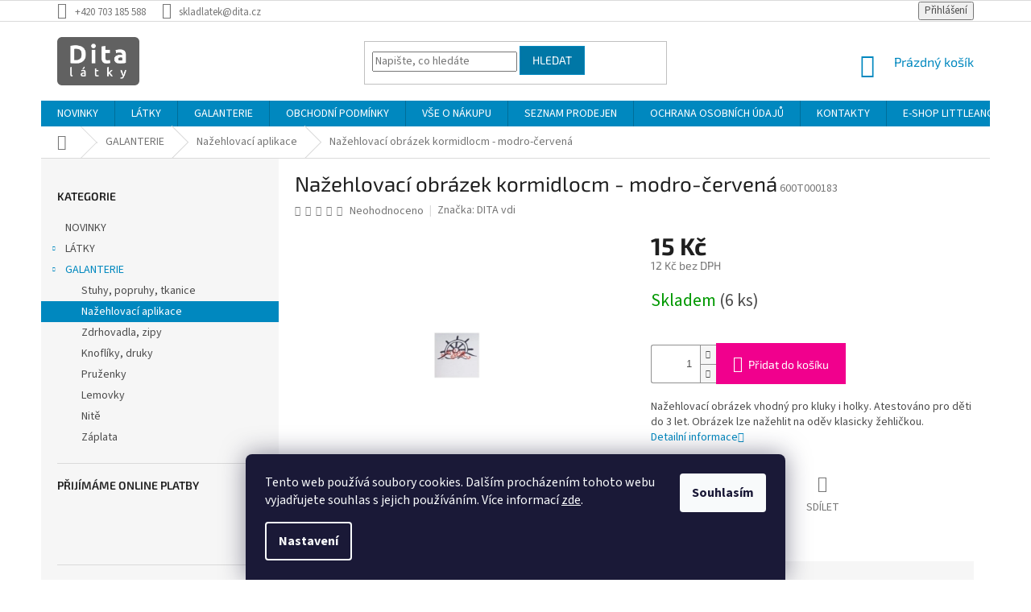

--- FILE ---
content_type: text/html; charset=utf-8
request_url: https://www.ditalatky.cz/galanterie-nazehlovaci-aplikace/nazehlovaci-obrazek-kormidlo-modro-cervena/
body_size: 24971
content:
<!doctype html><html lang="cs" dir="ltr" class="header-background-light external-fonts-loaded"><head><meta charset="utf-8" /><meta name="viewport" content="width=device-width,initial-scale=1" /><title>Látky, bavlna, fleece, wellsoft, tkaniny, úplety, vše pro šití, galanterie.</title><link rel="preconnect" href="https://cdn.myshoptet.com" /><link rel="dns-prefetch" href="https://cdn.myshoptet.com" /><link rel="preload" href="https://cdn.myshoptet.com/prj/dist/master/cms/libs/jquery/jquery-1.11.3.min.js" as="script" /><link href="https://cdn.myshoptet.com/prj/dist/master/cms/templates/frontend_templates/shared/css/font-face/source-sans-3.css" rel="stylesheet"><link href="https://cdn.myshoptet.com/prj/dist/master/cms/templates/frontend_templates/shared/css/font-face/exo-2.css" rel="stylesheet"><link href="https://cdn.myshoptet.com/prj/dist/master/shop/dist/font-shoptet-11.css.62c94c7785ff2cea73b2.css" rel="stylesheet"><script>
dataLayer = [];
dataLayer.push({'shoptet' : {
    "pageId": 855,
    "pageType": "productDetail",
    "currency": "CZK",
    "currencyInfo": {
        "decimalSeparator": ",",
        "exchangeRate": 1,
        "priceDecimalPlaces": 0,
        "symbol": "K\u010d",
        "symbolLeft": 0,
        "thousandSeparator": " "
    },
    "language": "cs",
    "projectId": 227655,
    "product": {
        "id": 840,
        "guid": "a16d0673-02f7-11e9-a8f6-002590dad85e",
        "hasVariants": false,
        "codes": [
            {
                "code": "600T000183",
                "quantity": "6",
                "stocks": [
                    {
                        "id": "ext",
                        "quantity": "6"
                    }
                ]
            }
        ],
        "code": "600T000183",
        "name": "Na\u017eehlovac\u00ed obr\u00e1zek kormidlocm - modro-\u010derven\u00e1",
        "appendix": "",
        "weight": 0,
        "manufacturer": "DITA vdi",
        "manufacturerGuid": "1EF5332BB1CC6622AF06DA0BA3DED3EE",
        "currentCategory": "Galanterie | Na\u017eehlovac\u00ed aplikace ",
        "currentCategoryGuid": "cadda944-ff94-11e8-a8f6-002590dad85e",
        "defaultCategory": "Galanterie | Na\u017eehlovac\u00ed aplikace ",
        "defaultCategoryGuid": "cadda944-ff94-11e8-a8f6-002590dad85e",
        "currency": "CZK",
        "priceWithVat": 15
    },
    "stocks": [
        {
            "id": "ext",
            "title": "Sklad",
            "isDeliveryPoint": 0,
            "visibleOnEshop": 1
        }
    ],
    "cartInfo": {
        "id": null,
        "freeShipping": false,
        "freeShippingFrom": 1000,
        "leftToFreeGift": {
            "formattedPrice": "0 K\u010d",
            "priceLeft": 0
        },
        "freeGift": false,
        "leftToFreeShipping": {
            "priceLeft": 1000,
            "dependOnRegion": 0,
            "formattedPrice": "1 000 K\u010d"
        },
        "discountCoupon": [],
        "getNoBillingShippingPrice": {
            "withoutVat": 0,
            "vat": 0,
            "withVat": 0
        },
        "cartItems": [],
        "taxMode": "ORDINARY"
    },
    "cart": [],
    "customer": {
        "priceRatio": 1,
        "priceListId": 1,
        "groupId": null,
        "registered": false,
        "mainAccount": false
    }
}});
dataLayer.push({'cookie_consent' : {
    "marketing": "denied",
    "analytics": "denied"
}});
document.addEventListener('DOMContentLoaded', function() {
    shoptet.consent.onAccept(function(agreements) {
        if (agreements.length == 0) {
            return;
        }
        dataLayer.push({
            'cookie_consent' : {
                'marketing' : (agreements.includes(shoptet.config.cookiesConsentOptPersonalisation)
                    ? 'granted' : 'denied'),
                'analytics': (agreements.includes(shoptet.config.cookiesConsentOptAnalytics)
                    ? 'granted' : 'denied')
            },
            'event': 'cookie_consent'
        });
    });
});
</script>
<meta property="og:type" content="website"><meta property="og:site_name" content="ditalatky.cz"><meta property="og:url" content="https://www.ditalatky.cz/galanterie-nazehlovaci-aplikace/nazehlovaci-obrazek-kormidlo-modro-cervena/"><meta property="og:title" content="Látky, bavlna, fleece, wellsoft, tkaniny, úplety, vše pro šití, galanterie."><meta name="author" content="Dita látky"><meta name="web_author" content="Shoptet.cz"><meta name="dcterms.rightsHolder" content="www.ditalatky.cz"><meta name="robots" content="index,follow"><meta property="og:image" content="https://cdn.myshoptet.com/usr/www.ditalatky.cz/user/shop/big/840_600t000183-1.jpg?5d01aec9"><meta property="og:description" content="Látky, bavlna, fleece, wellsoft, tkaniny, úplety, vše pro šití, galanterie."><meta name="description" content="Látky, bavlna, fleece, wellsoft, tkaniny, úplety, vše pro šití, galanterie."><meta property="product:price:amount" content="15"><meta property="product:price:currency" content="CZK"><style>:root {--color-primary: #0088bf;--color-primary-h: 197;--color-primary-s: 100%;--color-primary-l: 37%;--color-primary-hover: #0077a6;--color-primary-hover-h: 197;--color-primary-hover-s: 100%;--color-primary-hover-l: 33%;--color-secondary: #f1008d;--color-secondary-h: 325;--color-secondary-s: 100%;--color-secondary-l: 47%;--color-secondary-hover: #e0007b;--color-secondary-hover-h: 327;--color-secondary-hover-s: 100%;--color-secondary-hover-l: 44%;--color-tertiary: #0077a6;--color-tertiary-h: 197;--color-tertiary-s: 100%;--color-tertiary-l: 33%;--color-tertiary-hover: #0088bf;--color-tertiary-hover-h: 197;--color-tertiary-hover-s: 100%;--color-tertiary-hover-l: 37%;--color-header-background: #ffffff;--template-font: "Source Sans 3";--template-headings-font: "Exo 2";--header-background-url: none;--cookies-notice-background: #1A1937;--cookies-notice-color: #F8FAFB;--cookies-notice-button-hover: #f5f5f5;--cookies-notice-link-hover: #27263f;--templates-update-management-preview-mode-content: "Náhled aktualizací šablony je aktivní pro váš prohlížeč."}</style>
    
    <link href="https://cdn.myshoptet.com/prj/dist/master/shop/dist/main-11.less.5a24dcbbdabfd189c152.css" rel="stylesheet" />
        
    <script>var shoptet = shoptet || {};</script>
    <script src="https://cdn.myshoptet.com/prj/dist/master/shop/dist/main-3g-header.js.05f199e7fd2450312de2.js"></script>
<!-- User include --><!-- project html code header -->
<style>
.souhlasy {
    padding: 20px;
    background: #e0e0e0;
}
@media(min-width:768px){
.dd-mobilebanner{
display:none;
}
}
@media(max-width:767px){
.in-index .dd-mobilebanner {
    display: block;
    margin-top: 20px;
}
.dd-mobilebanner{display:none;}
}
.row.banners-content.body-banners>div>div {
    display: flex;
    justify-content: center;
    align-items: center;
}
</style>

<!-- /User include --><link rel="shortcut icon" href="/favicon.ico" type="image/x-icon" /><link rel="canonical" href="https://www.ditalatky.cz/galanterie-nazehlovaci-aplikace/nazehlovaci-obrazek-kormidlo-modro-cervena/" />    <script>
        var _hwq = _hwq || [];
        _hwq.push(['setKey', '628790FFD761853C6CD0C37C05F23999']);
        _hwq.push(['setTopPos', '100']);
        _hwq.push(['showWidget', '21']);
        (function() {
            var ho = document.createElement('script');
            ho.src = 'https://cz.im9.cz/direct/i/gjs.php?n=wdgt&sak=628790FFD761853C6CD0C37C05F23999';
            var s = document.getElementsByTagName('script')[0]; s.parentNode.insertBefore(ho, s);
        })();
    </script>
    <!-- Global site tag (gtag.js) - Google Analytics -->
    <script async src="https://www.googletagmanager.com/gtag/js?id=UA-123775995-2"></script>
    <script>
        
        window.dataLayer = window.dataLayer || [];
        function gtag(){dataLayer.push(arguments);}
        

                    console.debug('default consent data');

            gtag('consent', 'default', {"ad_storage":"denied","analytics_storage":"denied","ad_user_data":"denied","ad_personalization":"denied","wait_for_update":500});
            dataLayer.push({
                'event': 'default_consent'
            });
        
        gtag('js', new Date());

                gtag('config', 'UA-123775995-2', { 'groups': "UA" });
        
        
        
        
        
        
        
        
                gtag('set', 'currency', 'CZK');

        gtag('event', 'view_item', {
            "send_to": "UA",
            "items": [
                {
                    "id": "600T000183",
                    "name": "Na\u017eehlovac\u00ed obr\u00e1zek kormidlocm - modro-\u010derven\u00e1",
                    "category": "Galanterie \/ Na\u017eehlovac\u00ed aplikace ",
                                        "brand": "DITA vdi",
                                                            "price": 12
                }
            ]
        });
        
        
        
        
        
        
        
        
        
        
        
        
        document.addEventListener('DOMContentLoaded', function() {
            if (typeof shoptet.tracking !== 'undefined') {
                for (var id in shoptet.tracking.bannersList) {
                    gtag('event', 'view_promotion', {
                        "send_to": "UA",
                        "promotions": [
                            {
                                "id": shoptet.tracking.bannersList[id].id,
                                "name": shoptet.tracking.bannersList[id].name,
                                "position": shoptet.tracking.bannersList[id].position
                            }
                        ]
                    });
                }
            }

            shoptet.consent.onAccept(function(agreements) {
                if (agreements.length !== 0) {
                    console.debug('gtag consent accept');
                    var gtagConsentPayload =  {
                        'ad_storage': agreements.includes(shoptet.config.cookiesConsentOptPersonalisation)
                            ? 'granted' : 'denied',
                        'analytics_storage': agreements.includes(shoptet.config.cookiesConsentOptAnalytics)
                            ? 'granted' : 'denied',
                                                                                                'ad_user_data': agreements.includes(shoptet.config.cookiesConsentOptPersonalisation)
                            ? 'granted' : 'denied',
                        'ad_personalization': agreements.includes(shoptet.config.cookiesConsentOptPersonalisation)
                            ? 'granted' : 'denied',
                        };
                    console.debug('update consent data', gtagConsentPayload);
                    gtag('consent', 'update', gtagConsentPayload);
                    dataLayer.push(
                        { 'event': 'update_consent' }
                    );
                }
            });
        });
    </script>
<script>
    (function(t, r, a, c, k, i, n, g) { t['ROIDataObject'] = k;
    t[k]=t[k]||function(){ (t[k].q=t[k].q||[]).push(arguments) },t[k].c=i;n=r.createElement(a),
    g=r.getElementsByTagName(a)[0];n.async=1;n.src=c;g.parentNode.insertBefore(n,g)
    })(window, document, 'script', '//www.heureka.cz/ocm/sdk.js?source=shoptet&version=2&page=product_detail', 'heureka', 'cz');

    heureka('set_user_consent', 0);
</script>
</head><body class="desktop id-855 in-galanterie-nazehlovaci-aplikace template-11 type-product type-detail multiple-columns-body columns-mobile-2 columns-3 ums_forms_redesign--off ums_a11y_category_page--on ums_discussion_rating_forms--off ums_flags_display_unification--on ums_a11y_login--on mobile-header-version-0"><noscript>
    <style>
        #header {
            padding-top: 0;
            position: relative !important;
            top: 0;
        }
        .header-navigation {
            position: relative !important;
        }
        .overall-wrapper {
            margin: 0 !important;
        }
        body:not(.ready) {
            visibility: visible !important;
        }
    </style>
    <div class="no-javascript">
        <div class="no-javascript__title">Musíte změnit nastavení vašeho prohlížeče</div>
        <div class="no-javascript__text">Podívejte se na: <a href="https://www.google.com/support/bin/answer.py?answer=23852">Jak povolit JavaScript ve vašem prohlížeči</a>.</div>
        <div class="no-javascript__text">Pokud používáte software na blokování reklam, může být nutné povolit JavaScript z této stránky.</div>
        <div class="no-javascript__text">Děkujeme.</div>
    </div>
</noscript>

        <div id="fb-root"></div>
        <script>
            window.fbAsyncInit = function() {
                FB.init({
                    autoLogAppEvents : true,
                    xfbml            : true,
                    version          : 'v24.0'
                });
            };
        </script>
        <script async defer crossorigin="anonymous" src="https://connect.facebook.net/cs_CZ/sdk.js#xfbml=1&version=v24.0"></script>    <div class="siteCookies siteCookies--bottom siteCookies--dark js-siteCookies" role="dialog" data-testid="cookiesPopup" data-nosnippet>
        <div class="siteCookies__form">
            <div class="siteCookies__content">
                <div class="siteCookies__text">
                    Tento web používá soubory cookies. Dalším procházením tohoto webu vyjadřujete souhlas s jejich používáním. Více informací <a href="http://www.ditalatky.cz/zasady-ochrany-osobnich-udaju-a-informace-o-zpracovani-osobnich-udaju--dale-jen-zasady/" target="\">zde</a>.
                </div>
                <p class="siteCookies__links">
                    <button class="siteCookies__link js-cookies-settings" aria-label="Nastavení cookies" data-testid="cookiesSettings">Nastavení</button>
                </p>
            </div>
            <div class="siteCookies__buttonWrap">
                                <button class="siteCookies__button js-cookiesConsentSubmit" value="all" aria-label="Přijmout cookies" data-testid="buttonCookiesAccept">Souhlasím</button>
            </div>
        </div>
        <script>
            document.addEventListener("DOMContentLoaded", () => {
                const siteCookies = document.querySelector('.js-siteCookies');
                document.addEventListener("scroll", shoptet.common.throttle(() => {
                    const st = document.documentElement.scrollTop;
                    if (st > 1) {
                        siteCookies.classList.add('siteCookies--scrolled');
                    } else {
                        siteCookies.classList.remove('siteCookies--scrolled');
                    }
                }, 100));
            });
        </script>
    </div>
<a href="#content" class="skip-link sr-only">Přejít na obsah</a><div class="overall-wrapper"><div class="user-action"><div class="container">
    <div class="user-action-in">
                    <div id="login" class="user-action-login popup-widget login-widget" role="dialog" aria-labelledby="loginHeading">
        <div class="popup-widget-inner">
                            <h2 id="loginHeading">Přihlášení k vašemu účtu</h2><div id="customerLogin"><form action="/action/Customer/Login/" method="post" id="formLoginIncluded" class="csrf-enabled formLogin" data-testid="formLogin"><input type="hidden" name="referer" value="" /><div class="form-group"><div class="input-wrapper email js-validated-element-wrapper no-label"><input type="email" name="email" class="form-control" autofocus placeholder="E-mailová adresa (např. jan@novak.cz)" data-testid="inputEmail" autocomplete="email" required /></div></div><div class="form-group"><div class="input-wrapper password js-validated-element-wrapper no-label"><input type="password" name="password" class="form-control" placeholder="Heslo" data-testid="inputPassword" autocomplete="current-password" required /><span class="no-display">Nemůžete vyplnit toto pole</span><input type="text" name="surname" value="" class="no-display" /></div></div><div class="form-group"><div class="login-wrapper"><button type="submit" class="btn btn-secondary btn-text btn-login" data-testid="buttonSubmit">Přihlásit se</button><div class="password-helper"><a href="/registrace/" data-testid="signup" rel="nofollow">Nová registrace</a><a href="/klient/zapomenute-heslo/" rel="nofollow">Zapomenuté heslo</a></div></div></div></form>
</div>                    </div>
    </div>

                            <div id="cart-widget" class="user-action-cart popup-widget cart-widget loader-wrapper" data-testid="popupCartWidget" role="dialog" aria-hidden="true">
    <div class="popup-widget-inner cart-widget-inner place-cart-here">
        <div class="loader-overlay">
            <div class="loader"></div>
        </div>
    </div>

    <div class="cart-widget-button">
        <a href="/kosik/" class="btn btn-conversion" id="continue-order-button" rel="nofollow" data-testid="buttonNextStep">Pokračovat do košíku</a>
    </div>
</div>
            </div>
</div>
</div><div class="top-navigation-bar" data-testid="topNavigationBar">

    <div class="container">

        <div class="top-navigation-contacts">
            <strong>Zákaznická podpora:</strong><a href="tel:+420703185588" class="project-phone" aria-label="Zavolat na +420703185588" data-testid="contactboxPhone"><span>+420 703 185 588</span></a><a href="mailto:skladlatek@dita.cz" class="project-email" data-testid="contactboxEmail"><span>skladlatek@dita.cz</span></a>        </div>

                
        <div class="top-navigation-tools top-navigation-tools--language">
            <div class="responsive-tools">
                <a href="#" class="toggle-window" data-target="search" aria-label="Hledat" data-testid="linkSearchIcon"></a>
                                                            <a href="#" class="toggle-window" data-target="login"></a>
                                                    <a href="#" class="toggle-window" data-target="navigation" aria-label="Menu" data-testid="hamburgerMenu"></a>
            </div>
                        <button class="top-nav-button top-nav-button-login toggle-window" type="button" data-target="login" aria-haspopup="dialog" aria-controls="login" aria-expanded="false" data-testid="signin"><span>Přihlášení</span></button>        </div>

    </div>

</div>
<header id="header"><div class="container navigation-wrapper">
    <div class="header-top">
        <div class="site-name-wrapper">
            <div class="site-name"><a href="/" data-testid="linkWebsiteLogo"><img src="https://cdn.myshoptet.com/usr/www.ditalatky.cz/user/logos/logo_bitmapa_s_____ede_____.png" alt="Dita látky" fetchpriority="low" /></a></div>        </div>
        <div class="search" itemscope itemtype="https://schema.org/WebSite">
            <meta itemprop="headline" content="Nažehlovací aplikace "/><meta itemprop="url" content="https://www.ditalatky.cz"/><meta itemprop="text" content="Látky, bavlna, fleece, wellsoft, tkaniny, úplety, vše pro šití, galanterie."/>            <form action="/action/ProductSearch/prepareString/" method="post"
    id="formSearchForm" class="search-form compact-form js-search-main"
    itemprop="potentialAction" itemscope itemtype="https://schema.org/SearchAction" data-testid="searchForm">
    <fieldset>
        <meta itemprop="target"
            content="https://www.ditalatky.cz/vyhledavani/?string={string}"/>
        <input type="hidden" name="language" value="cs"/>
        
            
<input
    type="search"
    name="string"
        class="query-input form-control search-input js-search-input"
    placeholder="Napište, co hledáte"
    autocomplete="off"
    required
    itemprop="query-input"
    aria-label="Vyhledávání"
    data-testid="searchInput"
>
            <button type="submit" class="btn btn-default" data-testid="searchBtn">Hledat</button>
        
    </fieldset>
</form>
        </div>
        <div class="navigation-buttons">
                
    <a href="/kosik/" class="btn btn-icon toggle-window cart-count" data-target="cart" data-hover="true" data-redirect="true" data-testid="headerCart" rel="nofollow" aria-haspopup="dialog" aria-expanded="false" aria-controls="cart-widget">
        
                <span class="sr-only">Nákupní košík</span>
        
            <span class="cart-price visible-lg-inline-block" data-testid="headerCartPrice">
                                    Prázdný košík                            </span>
        
    
            </a>
        </div>
    </div>
    <nav id="navigation" aria-label="Hlavní menu" data-collapsible="true"><div class="navigation-in menu"><ul class="menu-level-1" role="menubar" data-testid="headerMenuItems"><li class="menu-item-700" role="none"><a href="/novinky/" data-testid="headerMenuItem" role="menuitem" aria-expanded="false"><b>NOVINKY</b></a></li>
<li class="menu-item-804 ext" role="none"><a href="/latky/" data-testid="headerMenuItem" role="menuitem" aria-haspopup="true" aria-expanded="false"><b>LÁTKY</b><span class="submenu-arrow"></span></a><ul class="menu-level-2" aria-label="LÁTKY" tabindex="-1" role="menu"><li class="menu-item-810 has-third-level" role="none"><a href="/latky-tkaniny/" class="menu-image" data-testid="headerMenuItem" tabindex="-1" aria-hidden="true"><img src="data:image/svg+xml,%3Csvg%20width%3D%22140%22%20height%3D%22100%22%20xmlns%3D%22http%3A%2F%2Fwww.w3.org%2F2000%2Fsvg%22%3E%3C%2Fsvg%3E" alt="" aria-hidden="true" width="140" height="100"  data-src="https://cdn.myshoptet.com/usr/www.ditalatky.cz/user/categories/thumb/600l000497.jpg" fetchpriority="low" /></a><div><a href="/latky-tkaniny/" data-testid="headerMenuItem" role="menuitem"><span>Tkaniny</span></a>
                                                    <ul class="menu-level-3" role="menu">
                                                                    <li class="menu-item-813" role="none">
                                        <a href="/latky-tkaniny-jednobarevne/" data-testid="headerMenuItem" role="menuitem">
                                            Jednobarevné </a>,                                    </li>
                                                                    <li class="menu-item-816" role="none">
                                        <a href="/latky-tkaniny-vzorovane/" data-testid="headerMenuItem" role="menuitem">
                                            Vzorované</a>                                    </li>
                                                            </ul>
                        </div></li><li class="menu-item-819 has-third-level" role="none"><a href="/latky-uplety-teplakoviny/" class="menu-image" data-testid="headerMenuItem" tabindex="-1" aria-hidden="true"><img src="data:image/svg+xml,%3Csvg%20width%3D%22140%22%20height%3D%22100%22%20xmlns%3D%22http%3A%2F%2Fwww.w3.org%2F2000%2Fsvg%22%3E%3C%2Fsvg%3E" alt="" aria-hidden="true" width="140" height="100"  data-src="https://cdn.myshoptet.com/usr/www.ditalatky.cz/user/categories/thumb/600l002910_4.jpg" fetchpriority="low" /></a><div><a href="/latky-uplety-teplakoviny/" data-testid="headerMenuItem" role="menuitem"><span>Úplety, Teplákoviny</span></a>
                                                    <ul class="menu-level-3" role="menu">
                                                                    <li class="menu-item-822" role="none">
                                        <a href="/latky-uplety-teplakoviny-jednobarevne/" data-testid="headerMenuItem" role="menuitem">
                                            Jednobarevné </a>,                                    </li>
                                                                    <li class="menu-item-825" role="none">
                                        <a href="/latky-uplety-teplakoviny-vzorovane-2/" data-testid="headerMenuItem" role="menuitem">
                                            Vzorované</a>                                    </li>
                                                            </ul>
                        </div></li><li class="menu-item-828 has-third-level" role="none"><a href="/latky-softshell-nepromokave-latky/" class="menu-image" data-testid="headerMenuItem" tabindex="-1" aria-hidden="true"><img src="data:image/svg+xml,%3Csvg%20width%3D%22140%22%20height%3D%22100%22%20xmlns%3D%22http%3A%2F%2Fwww.w3.org%2F2000%2Fsvg%22%3E%3C%2Fsvg%3E" alt="" aria-hidden="true" width="140" height="100"  data-src="https://cdn.myshoptet.com/usr/www.ditalatky.cz/user/categories/thumb/600l001300_1.jpg" fetchpriority="low" /></a><div><a href="/latky-softshell-nepromokave-latky/" data-testid="headerMenuItem" role="menuitem"><span>Softshell, Nepromokavé látky </span></a>
                                                    <ul class="menu-level-3" role="menu">
                                                                    <li class="menu-item-831" role="none">
                                        <a href="/latky-softshell-nepromokave-latky-jednobarevne-3/" data-testid="headerMenuItem" role="menuitem">
                                            Jednobarevné </a>,                                    </li>
                                                                    <li class="menu-item-834" role="none">
                                        <a href="/latky-softshell-nepromokave-latky-vzorovane-3/" data-testid="headerMenuItem" role="menuitem">
                                            Vzorované</a>                                    </li>
                                                            </ul>
                        </div></li><li class="menu-item-837" role="none"><a href="/latky-fleece-wellsoft-plys/" class="menu-image" data-testid="headerMenuItem" tabindex="-1" aria-hidden="true"><img src="data:image/svg+xml,%3Csvg%20width%3D%22140%22%20height%3D%22100%22%20xmlns%3D%22http%3A%2F%2Fwww.w3.org%2F2000%2Fsvg%22%3E%3C%2Fsvg%3E" alt="" aria-hidden="true" width="140" height="100"  data-src="https://cdn.myshoptet.com/usr/www.ditalatky.cz/user/categories/thumb/600l002929_1.jpg" fetchpriority="low" /></a><div><a href="/latky-fleece-wellsoft-plys/" data-testid="headerMenuItem" role="menuitem"><span>Fleece, Wellsoft, Plyš </span></a>
                        </div></li><li class="menu-item-840" role="none"><a href="/latky-podsivky/" class="menu-image" data-testid="headerMenuItem" tabindex="-1" aria-hidden="true"><img src="data:image/svg+xml,%3Csvg%20width%3D%22140%22%20height%3D%22100%22%20xmlns%3D%22http%3A%2F%2Fwww.w3.org%2F2000%2Fsvg%22%3E%3C%2Fsvg%3E" alt="" aria-hidden="true" width="140" height="100"  data-src="https://cdn.myshoptet.com/usr/www.ditalatky.cz/user/categories/thumb/600l000970_1.jpg" fetchpriority="low" /></a><div><a href="/latky-podsivky/" data-testid="headerMenuItem" role="menuitem"><span>Podšívky</span></a>
                        </div></li><li class="menu-item-843" role="none"><a href="/latky-prosevy/" class="menu-image" data-testid="headerMenuItem" tabindex="-1" aria-hidden="true"><img src="data:image/svg+xml,%3Csvg%20width%3D%22140%22%20height%3D%22100%22%20xmlns%3D%22http%3A%2F%2Fwww.w3.org%2F2000%2Fsvg%22%3E%3C%2Fsvg%3E" alt="" aria-hidden="true" width="140" height="100"  data-src="https://cdn.myshoptet.com/usr/www.ditalatky.cz/user/categories/thumb/900d300030_12.jpg" fetchpriority="low" /></a><div><a href="/latky-prosevy/" data-testid="headerMenuItem" role="menuitem"><span>Proševy</span></a>
                        </div></li><li class="menu-item-846" role="none"><a href="/latky-odevni-latky/" class="menu-image" data-testid="headerMenuItem" tabindex="-1" aria-hidden="true"><img src="data:image/svg+xml,%3Csvg%20width%3D%22140%22%20height%3D%22100%22%20xmlns%3D%22http%3A%2F%2Fwww.w3.org%2F2000%2Fsvg%22%3E%3C%2Fsvg%3E" alt="" aria-hidden="true" width="140" height="100"  data-src="https://cdn.myshoptet.com/usr/www.ditalatky.cz/user/categories/thumb/600l000921_1.jpg" fetchpriority="low" /></a><div><a href="/latky-odevni-latky/" data-testid="headerMenuItem" role="menuitem"><span>Oděvní látky </span></a>
                        </div></li><li class="menu-item-849" role="none"><a href="/latky-netkane-textilie/" class="menu-image" data-testid="headerMenuItem" tabindex="-1" aria-hidden="true"><img src="data:image/svg+xml,%3Csvg%20width%3D%22140%22%20height%3D%22100%22%20xmlns%3D%22http%3A%2F%2Fwww.w3.org%2F2000%2Fsvg%22%3E%3C%2Fsvg%3E" alt="" aria-hidden="true" width="140" height="100"  data-src="https://cdn.myshoptet.com/usr/www.ditalatky.cz/user/categories/thumb/600l000425.jpg" fetchpriority="low" /></a><div><a href="/latky-netkane-textilie/" data-testid="headerMenuItem" role="menuitem"><span>Netkané textilie</span></a>
                        </div></li></ul></li>
<li class="menu-item-807 ext" role="none"><a href="/galanterie/" data-testid="headerMenuItem" role="menuitem" aria-haspopup="true" aria-expanded="false"><b>GALANTERIE</b><span class="submenu-arrow"></span></a><ul class="menu-level-2" aria-label="GALANTERIE" tabindex="-1" role="menu"><li class="menu-item-852" role="none"><a href="/galanterie-stuhy-popruhy-tkanice/" class="menu-image" data-testid="headerMenuItem" tabindex="-1" aria-hidden="true"><img src="data:image/svg+xml,%3Csvg%20width%3D%22140%22%20height%3D%22100%22%20xmlns%3D%22http%3A%2F%2Fwww.w3.org%2F2000%2Fsvg%22%3E%3C%2Fsvg%3E" alt="" aria-hidden="true" width="140" height="100"  data-src="https://cdn.myshoptet.com/usr/www.ditalatky.cz/user/categories/thumb/600d000093_1.jpg" fetchpriority="low" /></a><div><a href="/galanterie-stuhy-popruhy-tkanice/" data-testid="headerMenuItem" role="menuitem"><span>Stuhy, popruhy, tkanice </span></a>
                        </div></li><li class="menu-item-855 active" role="none"><a href="/galanterie-nazehlovaci-aplikace/" class="menu-image" data-testid="headerMenuItem" tabindex="-1" aria-hidden="true"><img src="data:image/svg+xml,%3Csvg%20width%3D%22140%22%20height%3D%22100%22%20xmlns%3D%22http%3A%2F%2Fwww.w3.org%2F2000%2Fsvg%22%3E%3C%2Fsvg%3E" alt="" aria-hidden="true" width="140" height="100"  data-src="https://cdn.myshoptet.com/usr/www.ditalatky.cz/user/categories/thumb/1529988398_833_900d600567jc.jpg" fetchpriority="low" /></a><div><a href="/galanterie-nazehlovaci-aplikace/" data-testid="headerMenuItem" role="menuitem"><span>Nažehlovací aplikace </span></a>
                        </div></li><li class="menu-item-858" role="none"><a href="/galanterie-zdrhovadla-zipy/" class="menu-image" data-testid="headerMenuItem" tabindex="-1" aria-hidden="true"><img src="data:image/svg+xml,%3Csvg%20width%3D%22140%22%20height%3D%22100%22%20xmlns%3D%22http%3A%2F%2Fwww.w3.org%2F2000%2Fsvg%22%3E%3C%2Fsvg%3E" alt="" aria-hidden="true" width="140" height="100"  data-src="https://cdn.myshoptet.com/usr/www.ditalatky.cz/user/categories/thumb/600d000147.jpg" fetchpriority="low" /></a><div><a href="/galanterie-zdrhovadla-zipy/" data-testid="headerMenuItem" role="menuitem"><span>Zdrhovadla, zipy</span></a>
                        </div></li><li class="menu-item-861" role="none"><a href="/galanterie-knofliky-druky/" class="menu-image" data-testid="headerMenuItem" tabindex="-1" aria-hidden="true"><img src="data:image/svg+xml,%3Csvg%20width%3D%22140%22%20height%3D%22100%22%20xmlns%3D%22http%3A%2F%2Fwww.w3.org%2F2000%2Fsvg%22%3E%3C%2Fsvg%3E" alt="" aria-hidden="true" width="140" height="100"  data-src="https://cdn.myshoptet.com/usr/www.ditalatky.cz/user/categories/thumb/600d001605.jpg" fetchpriority="low" /></a><div><a href="/galanterie-knofliky-druky/" data-testid="headerMenuItem" role="menuitem"><span>Knoflíky, druky</span></a>
                        </div></li><li class="menu-item-864" role="none"><a href="/galanterie-pruzenky/" class="menu-image" data-testid="headerMenuItem" tabindex="-1" aria-hidden="true"><img src="data:image/svg+xml,%3Csvg%20width%3D%22140%22%20height%3D%22100%22%20xmlns%3D%22http%3A%2F%2Fwww.w3.org%2F2000%2Fsvg%22%3E%3C%2Fsvg%3E" alt="" aria-hidden="true" width="140" height="100"  data-src="https://cdn.myshoptet.com/usr/www.ditalatky.cz/user/categories/thumb/600d000311.jpg" fetchpriority="low" /></a><div><a href="/galanterie-pruzenky/" data-testid="headerMenuItem" role="menuitem"><span>Pruženky</span></a>
                        </div></li><li class="menu-item-867" role="none"><a href="/galanterie-lemovky/" class="menu-image" data-testid="headerMenuItem" tabindex="-1" aria-hidden="true"><img src="data:image/svg+xml,%3Csvg%20width%3D%22140%22%20height%3D%22100%22%20xmlns%3D%22http%3A%2F%2Fwww.w3.org%2F2000%2Fsvg%22%3E%3C%2Fsvg%3E" alt="" aria-hidden="true" width="140" height="100"  data-src="https://cdn.myshoptet.com/usr/www.ditalatky.cz/user/categories/thumb/600d000022_1.jpg" fetchpriority="low" /></a><div><a href="/galanterie-lemovky/" data-testid="headerMenuItem" role="menuitem"><span>Lemovky</span></a>
                        </div></li><li class="menu-item-870" role="none"><a href="/galanterie-nite/" class="menu-image" data-testid="headerMenuItem" tabindex="-1" aria-hidden="true"><img src="data:image/svg+xml,%3Csvg%20width%3D%22140%22%20height%3D%22100%22%20xmlns%3D%22http%3A%2F%2Fwww.w3.org%2F2000%2Fsvg%22%3E%3C%2Fsvg%3E" alt="" aria-hidden="true" width="140" height="100"  data-src="https://cdn.myshoptet.com/usr/www.ditalatky.cz/user/categories/thumb/600n000202.jpg" fetchpriority="low" /></a><div><a href="/galanterie-nite/" data-testid="headerMenuItem" role="menuitem"><span>Nitě</span></a>
                        </div></li><li class="menu-item-938" role="none"><a href="/galanterie-zaplata/" class="menu-image" data-testid="headerMenuItem" tabindex="-1" aria-hidden="true"><img src="data:image/svg+xml,%3Csvg%20width%3D%22140%22%20height%3D%22100%22%20xmlns%3D%22http%3A%2F%2Fwww.w3.org%2F2000%2Fsvg%22%3E%3C%2Fsvg%3E" alt="" aria-hidden="true" width="140" height="100"  data-src="https://cdn.myshoptet.com/prj/dist/master/cms/templates/frontend_templates/00/img/folder.svg" fetchpriority="low" /></a><div><a href="/galanterie-zaplata/" data-testid="headerMenuItem" role="menuitem"><span>Záplata</span></a>
                        </div></li></ul></li>
<li class="menu-item-708" role="none"><a href="/obchodni-podminky-2/" target="blank" data-testid="headerMenuItem" role="menuitem" aria-expanded="false"><b>OBCHODNÍ PODMÍNKY</b></a></li>
<li class="menu-item-714" role="none"><a href="/vse-o-nakupu/" target="blank" data-testid="headerMenuItem" role="menuitem" aria-expanded="false"><b>VŠE O NÁKUPU</b></a></li>
<li class="menu-item-717" role="none"><a href="/seznam-prodejen/" target="blank" data-testid="headerMenuItem" role="menuitem" aria-expanded="false"><b>SEZNAM PRODEJEN</b></a></li>
<li class="menu-item-738" role="none"><a href="/ochrana-osobnich-udaju/" target="blank" data-testid="headerMenuItem" role="menuitem" aria-expanded="false"><b>OCHRANA OSOBNÍCH ÚDAJŮ</b></a></li>
<li class="menu-item-720" role="none"><a href="/kontakty-2/" target="blank" data-testid="headerMenuItem" role="menuitem" aria-expanded="false"><b>KONTAKTY</b></a></li>
<li class="menu-item-897" role="none"><a href="/e-shop-littleangel/" target="blank" data-testid="headerMenuItem" role="menuitem" aria-expanded="false"><b>E-SHOP LITTLEANGEL </b></a></li>
</ul></div><span class="navigation-close"></span></nav><div class="menu-helper" data-testid="hamburgerMenu"><span>Více</span></div>
</div></header><!-- / header -->


                    <div class="container breadcrumbs-wrapper">
            <div class="breadcrumbs navigation-home-icon-wrapper" itemscope itemtype="https://schema.org/BreadcrumbList">
                                                                            <span id="navigation-first" data-basetitle="Dita látky" itemprop="itemListElement" itemscope itemtype="https://schema.org/ListItem">
                <a href="/" itemprop="item" class="navigation-home-icon"><span class="sr-only" itemprop="name">Domů</span></a>
                <span class="navigation-bullet">/</span>
                <meta itemprop="position" content="1" />
            </span>
                                <span id="navigation-1" itemprop="itemListElement" itemscope itemtype="https://schema.org/ListItem">
                <a href="/galanterie/" itemprop="item" data-testid="breadcrumbsSecondLevel"><span itemprop="name">GALANTERIE</span></a>
                <span class="navigation-bullet">/</span>
                <meta itemprop="position" content="2" />
            </span>
                                <span id="navigation-2" itemprop="itemListElement" itemscope itemtype="https://schema.org/ListItem">
                <a href="/galanterie-nazehlovaci-aplikace/" itemprop="item" data-testid="breadcrumbsSecondLevel"><span itemprop="name">Nažehlovací aplikace </span></a>
                <span class="navigation-bullet">/</span>
                <meta itemprop="position" content="3" />
            </span>
                                            <span id="navigation-3" itemprop="itemListElement" itemscope itemtype="https://schema.org/ListItem" data-testid="breadcrumbsLastLevel">
                <meta itemprop="item" content="https://www.ditalatky.cz/galanterie-nazehlovaci-aplikace/nazehlovaci-obrazek-kormidlo-modro-cervena/" />
                <meta itemprop="position" content="4" />
                <span itemprop="name" data-title="Nažehlovací obrázek kormidlocm - modro-červená">Nažehlovací obrázek kormidlocm - modro-červená <span class="appendix"></span></span>
            </span>
            </div>
        </div>
    
<div id="content-wrapper" class="container content-wrapper">
    
    <div class="content-wrapper-in">
                                                <aside class="sidebar sidebar-left"  data-testid="sidebarMenu">
                                                                                                <div class="sidebar-inner">
                                                                                                        <div class="box box-bg-variant box-categories">    <div class="skip-link__wrapper">
        <span id="categories-start" class="skip-link__target js-skip-link__target sr-only" tabindex="-1">&nbsp;</span>
        <a href="#categories-end" class="skip-link skip-link--start sr-only js-skip-link--start">Přeskočit kategorie</a>
    </div>

<h4>Kategorie</h4>


<div id="categories"><div class="categories cat-01 external" id="cat-700"><div class="topic"><a href="/novinky/">NOVINKY<span class="cat-trigger">&nbsp;</span></a></div></div><div class="categories cat-02 expandable external" id="cat-804"><div class="topic"><a href="/latky/">LÁTKY<span class="cat-trigger">&nbsp;</span></a></div>

    </div><div class="categories cat-01 expandable active expanded" id="cat-807"><div class="topic child-active"><a href="/galanterie/">GALANTERIE<span class="cat-trigger">&nbsp;</span></a></div>

                    <ul class=" active expanded">
                                        <li >
                <a href="/galanterie-stuhy-popruhy-tkanice/">
                    Stuhy, popruhy, tkanice 
                                    </a>
                                                                </li>
                                <li class="
                active                                                 ">
                <a href="/galanterie-nazehlovaci-aplikace/">
                    Nažehlovací aplikace 
                                    </a>
                                                                </li>
                                <li >
                <a href="/galanterie-zdrhovadla-zipy/">
                    Zdrhovadla, zipy
                                    </a>
                                                                </li>
                                <li >
                <a href="/galanterie-knofliky-druky/">
                    Knoflíky, druky
                                    </a>
                                                                </li>
                                <li >
                <a href="/galanterie-pruzenky/">
                    Pruženky
                                    </a>
                                                                </li>
                                <li >
                <a href="/galanterie-lemovky/">
                    Lemovky
                                    </a>
                                                                </li>
                                <li >
                <a href="/galanterie-nite/">
                    Nitě
                                    </a>
                                                                </li>
                                <li >
                <a href="/galanterie-zaplata/">
                    Záplata
                                    </a>
                                                                </li>
                </ul>
    </div>        </div>

    <div class="skip-link__wrapper">
        <a href="#categories-start" class="skip-link skip-link--end sr-only js-skip-link--end" tabindex="-1" hidden>Přeskočit kategorie</a>
        <span id="categories-end" class="skip-link__target js-skip-link__target sr-only" tabindex="-1">&nbsp;</span>
    </div>
</div>
                                                                                                                                                                            <div class="box box-bg-default box-sm box-onlinePayments"><h4><span>Přijímáme online platby</span></h4>
<p class="text-center">
    <img src="data:image/svg+xml,%3Csvg%20width%3D%22148%22%20height%3D%2234%22%20xmlns%3D%22http%3A%2F%2Fwww.w3.org%2F2000%2Fsvg%22%3E%3C%2Fsvg%3E" alt="Loga kreditních karet" width="148" height="34"  data-src="https://cdn.myshoptet.com/prj/dist/master/cms/img/common/payment_logos/payments.png" fetchpriority="low" />
</p>
</div>
                                                                                                            <div class="box box-bg-variant box-sm box-topProducts">        <div class="top-products-wrapper js-top10" >
        <h4><span>Top 5 produktů</span></h4>
        <ol class="top-products">
                            <li class="display-image">
                                            <a href="/latky-softshell-nepromokave-latky-jednobarevne-3/sustak-sire-145-cm-bezova-2/" class="top-products-image">
                            <img src="data:image/svg+xml,%3Csvg%20width%3D%22100%22%20height%3D%22100%22%20xmlns%3D%22http%3A%2F%2Fwww.w3.org%2F2000%2Fsvg%22%3E%3C%2Fsvg%3E" alt="600l001223 1" width="100" height="100"  data-src="https://cdn.myshoptet.com/usr/www.ditalatky.cz/user/shop/related/1398_600l001223-1.jpg?5da67b18" fetchpriority="low" />
                        </a>
                                        <a href="/latky-softshell-nepromokave-latky-jednobarevne-3/sustak-sire-145-cm-bezova-2/" class="top-products-content">
                        <span class="top-products-name">  Šusťák - šíře 145 cm - béžová</span>
                        
                                                        <strong>
                                73 Kč
                                

                            </strong>
                                                    
                    </a>
                </li>
                            <li class="display-image">
                                            <a href="/latky-softshell-nepromokave-latky-jednobarevne-3/sustak-sire-150-cm-hneda/" class="top-products-image">
                            <img src="data:image/svg+xml,%3Csvg%20width%3D%22100%22%20height%3D%22100%22%20xmlns%3D%22http%3A%2F%2Fwww.w3.org%2F2000%2Fsvg%22%3E%3C%2Fsvg%3E" alt="600l001222 1" width="100" height="100"  data-src="https://cdn.myshoptet.com/usr/www.ditalatky.cz/user/shop/related/1433_600l001222-1.jpg?5dc23785" fetchpriority="low" />
                        </a>
                                        <a href="/latky-softshell-nepromokave-latky-jednobarevne-3/sustak-sire-150-cm-hneda/" class="top-products-content">
                        <span class="top-products-name">  Šusťák - šíře 150 cm - hnědá</span>
                        
                                                        <strong>
                                73 Kč
                                

                            </strong>
                                                    
                    </a>
                </li>
                            <li class="display-image">
                                            <a href="/latky-tkaniny-vzorovane/100--bavlna-sire-150-cm-mentolova-bile-trojuhelnicky/" class="top-products-image">
                            <img src="data:image/svg+xml,%3Csvg%20width%3D%22100%22%20height%3D%22100%22%20xmlns%3D%22http%3A%2F%2Fwww.w3.org%2F2000%2Fsvg%22%3E%3C%2Fsvg%3E" alt="600l003732 1" width="100" height="100"  data-src="https://cdn.myshoptet.com/usr/www.ditalatky.cz/user/shop/related/1800_600l003732-1.jpg?624ba4d9" fetchpriority="low" />
                        </a>
                                        <a href="/latky-tkaniny-vzorovane/100--bavlna-sire-150-cm-mentolova-bile-trojuhelnicky/" class="top-products-content">
                        <span class="top-products-name">  100% Bavlna - šíře 150 cm - mentolová-bílé trojúhelníčky</span>
                        
                                                        <strong>
                                109 Kč
                                

                            </strong>
                                                    
                    </a>
                </li>
                            <li class="display-image">
                                            <a href="/latky-tkaniny-vzorovane/100--bavlna-sire-150-cm-cihlova--bile-drobne-listecky/" class="top-products-image">
                            <img src="data:image/svg+xml,%3Csvg%20width%3D%22100%22%20height%3D%22100%22%20xmlns%3D%22http%3A%2F%2Fwww.w3.org%2F2000%2Fsvg%22%3E%3C%2Fsvg%3E" alt="600l003725 1" width="100" height="100"  data-src="https://cdn.myshoptet.com/usr/www.ditalatky.cz/user/shop/related/1857_600l003725-1.jpg?63462194" fetchpriority="low" />
                        </a>
                                        <a href="/latky-tkaniny-vzorovane/100--bavlna-sire-150-cm-cihlova--bile-drobne-listecky/" class="top-products-content">
                        <span class="top-products-name">  100% Bavlna - šíře 150 cm - cihlová, bílé drobné lístečky</span>
                        
                                                        <strong>
                                109 Kč
                                

                            </strong>
                                                    
                    </a>
                </li>
                            <li class="display-image">
                                            <a href="/latky-tkaniny-vzorovane/100--bavlna-latka-bavlnena-sire-150-cm-bila--mentol-zviratka/" class="top-products-image">
                            <img src="data:image/svg+xml,%3Csvg%20width%3D%22100%22%20height%3D%22100%22%20xmlns%3D%22http%3A%2F%2Fwww.w3.org%2F2000%2Fsvg%22%3E%3C%2Fsvg%3E" alt="600l004037 1" width="100" height="100"  data-src="https://cdn.myshoptet.com/usr/www.ditalatky.cz/user/shop/related/2209_600l004037-1.jpg?6810363e" fetchpriority="low" />
                        </a>
                                        <a href="/latky-tkaniny-vzorovane/100--bavlna-latka-bavlnena-sire-150-cm-bila--mentol-zviratka/" class="top-products-content">
                        <span class="top-products-name">  100% Bavlna - látka bavlněná - šíře 150 cm - bílá, mentol zvířátka</span>
                        
                                                        <strong>
                                109 Kč
                                

                            </strong>
                                                    
                    </a>
                </li>
                    </ol>
    </div>
</div>
                                                                    </div>
                                                            </aside>
                            <main id="content" class="content narrow">
                            
<div class="p-detail" itemscope itemtype="https://schema.org/Product">

    
    <meta itemprop="name" content="Nažehlovací obrázek kormidlocm - modro-červená" />
    <meta itemprop="category" content="Úvodní stránka &gt; GALANTERIE &gt; Nažehlovací aplikace  &gt; Nažehlovací obrázek kormidlocm - modro-červená" />
    <meta itemprop="url" content="https://www.ditalatky.cz/galanterie-nazehlovaci-aplikace/nazehlovaci-obrazek-kormidlo-modro-cervena/" />
    <meta itemprop="image" content="https://cdn.myshoptet.com/usr/www.ditalatky.cz/user/shop/big/840_600t000183-1.jpg?5d01aec9" />
            <meta itemprop="description" content="Nažehlovací obrázek vhodný pro kluky i holky. Atestováno pro děti do 3 let. Obrázek lze nažehlit na oděv klasicky žehličkou." />
                <span class="js-hidden" itemprop="manufacturer" itemscope itemtype="https://schema.org/Organization">
            <meta itemprop="name" content="DITA vdi" />
        </span>
        <span class="js-hidden" itemprop="brand" itemscope itemtype="https://schema.org/Brand">
            <meta itemprop="name" content="DITA vdi" />
        </span>
                            <meta itemprop="gtin13" content="8594905499356" />            
        <div class="p-detail-inner">

        <div class="p-detail-inner-header">
            <h1>
                  Nažehlovací obrázek kormidlocm - modro-červená            </h1>

                <span class="p-code">
        <span class="p-code-label">Kód:</span>
                    <span>600T000183</span>
            </span>
        </div>

        <form action="/action/Cart/addCartItem/" method="post" id="product-detail-form" class="pr-action csrf-enabled" data-testid="formProduct">

            <meta itemprop="productID" content="840" /><meta itemprop="identifier" content="a16d0673-02f7-11e9-a8f6-002590dad85e" /><meta itemprop="sku" content="600T000183" /><span itemprop="offers" itemscope itemtype="https://schema.org/Offer"><link itemprop="availability" href="https://schema.org/InStock" /><meta itemprop="url" content="https://www.ditalatky.cz/galanterie-nazehlovaci-aplikace/nazehlovaci-obrazek-kormidlo-modro-cervena/" /><meta itemprop="price" content="15.00" /><meta itemprop="priceCurrency" content="CZK" /><link itemprop="itemCondition" href="https://schema.org/NewCondition" /></span><input type="hidden" name="productId" value="840" /><input type="hidden" name="priceId" value="840" /><input type="hidden" name="language" value="cs" />

            <div class="row product-top">

                <div class="col-xs-12">

                    <div class="p-detail-info">
                        
                                    <div class="stars-wrapper">
                
<span class="stars star-list">
                                                <a class="star star-off show-tooltip" title="            Hodnocení:
            Neohodnoceno    &lt;br /&gt;
                    Pro možnost hodnocení se prosím přihlašte            "
                   ></a>
                    
                                                <a class="star star-off show-tooltip" title="            Hodnocení:
            Neohodnoceno    &lt;br /&gt;
                    Pro možnost hodnocení se prosím přihlašte            "
                   ></a>
                    
                                                <a class="star star-off show-tooltip" title="            Hodnocení:
            Neohodnoceno    &lt;br /&gt;
                    Pro možnost hodnocení se prosím přihlašte            "
                   ></a>
                    
                                                <a class="star star-off show-tooltip" title="            Hodnocení:
            Neohodnoceno    &lt;br /&gt;
                    Pro možnost hodnocení se prosím přihlašte            "
                   ></a>
                    
                                                <a class="star star-off show-tooltip" title="            Hodnocení:
            Neohodnoceno    &lt;br /&gt;
                    Pro možnost hodnocení se prosím přihlašte            "
                   ></a>
                    
    </span>
            <span class="stars-label">
                                Neohodnoceno                    </span>
        </div>
    
                                                    <div><a href="/znacka/dita-vdi/" data-testid="productCardBrandName">Značka: <span>DITA vdi</span></a></div>
                        
                    </div>

                </div>

                <div class="col-xs-12 col-lg-6 p-image-wrapper">

                    
                    <div class="p-image" style="" data-testid="mainImage">

                        

    


                        

<a href="https://cdn.myshoptet.com/usr/www.ditalatky.cz/user/shop/big/840_600t000183-1.jpg?5d01aec9" class="p-main-image cloud-zoom cbox" data-href="https://cdn.myshoptet.com/usr/www.ditalatky.cz/user/shop/orig/840_600t000183-1.jpg?5d01aec9"><img src="https://cdn.myshoptet.com/usr/www.ditalatky.cz/user/shop/big/840_600t000183-1.jpg?5d01aec9" alt="600t000183 1" width="1024" height="768"  fetchpriority="high" />
</a>                    </div>

                    
                </div>

                <div class="col-xs-12 col-lg-6 p-info-wrapper">

                    
                    
                        <div class="p-final-price-wrapper">

                                                                                    <strong class="price-final" data-testid="productCardPrice">
            <span class="price-final-holder">
                15 Kč
    

        </span>
    </strong>
                                <span class="price-additional">
                                        12 Kč
            bez DPH                            </span>
                                <span class="price-measure">
                    
                        </span>
                            

                        </div>

                    
                    
                                                                                    <div class="availability-value" title="Dostupnost">
                                    

    
    <span class="availability-label" style="color: #009901" data-testid="labelAvailability">
                    Skladem            </span>
        <span class="availability-amount" data-testid="numberAvailabilityAmount">(6&nbsp;ks)</span>

                                </div>
                                                    
                        <table class="detail-parameters">
                            <tbody>
                            
                            
                            
                                                                                    </tbody>
                        </table>

                                                                            
                            <div class="add-to-cart" data-testid="divAddToCart">
                
<span class="quantity">
    <span
        class="increase-tooltip js-increase-tooltip"
        data-trigger="manual"
        data-container="body"
        data-original-title="Není možné zakoupit více než 9999 ks."
        aria-hidden="true"
        role="tooltip"
        data-testid="tooltip">
    </span>

    <span
        class="decrease-tooltip js-decrease-tooltip"
        data-trigger="manual"
        data-container="body"
        data-original-title="Minimální množství, které lze zakoupit, je 1 ks."
        aria-hidden="true"
        role="tooltip"
        data-testid="tooltip">
    </span>
    <label>
        <input
            type="number"
            name="amount"
            value="1"
            class="amount"
            autocomplete="off"
            data-decimals="0"
                        step="1"
            min="1"
            max="9999"
            aria-label="Množství"
            data-testid="cartAmount"/>
    </label>

    <button
        class="increase"
        type="button"
        aria-label="Zvýšit množství o 1"
        data-testid="increase">
            <span class="increase__sign">&plus;</span>
    </button>

    <button
        class="decrease"
        type="button"
        aria-label="Snížit množství o 1"
        data-testid="decrease">
            <span class="decrease__sign">&minus;</span>
    </button>
</span>
                    
    <button type="submit" class="btn btn-lg btn-conversion add-to-cart-button" data-testid="buttonAddToCart" aria-label="Přidat do košíku Nažehlovací obrázek kormidlocm - modro-červená">Přidat do košíku</button>

            </div>
                    
                    
                    

                                            <div class="p-short-description" data-testid="productCardShortDescr">
                            Nažehlovací obrázek vhodný pro kluky i holky. Atestováno pro děti do 3 let. Obrázek lze nažehlit na oděv klasicky žehličkou.
                        </div>
                    
                                            <p data-testid="productCardDescr">
                            <a href="#description" class="chevron-after chevron-down-after" data-toggle="tab" data-external="1" data-force-scroll="true">Detailní informace</a>
                        </p>
                    
                    <div class="social-buttons-wrapper">
                        <div class="link-icons" data-testid="productDetailActionIcons">
    <a href="#" class="link-icon print" title="Tisknout produkt"><span>Tisk</span></a>
    <a href="/galanterie-nazehlovaci-aplikace/nazehlovaci-obrazek-kormidlo-modro-cervena:dotaz/" class="link-icon chat" title="Mluvit s prodejcem" rel="nofollow"><span>Zeptat se</span></a>
                <a href="#" class="link-icon share js-share-buttons-trigger" title="Sdílet produkt"><span>Sdílet</span></a>
    </div>
                            <div class="social-buttons no-display">
                    <div class="twitter">
                <script>
        window.twttr = (function(d, s, id) {
            var js, fjs = d.getElementsByTagName(s)[0],
                t = window.twttr || {};
            if (d.getElementById(id)) return t;
            js = d.createElement(s);
            js.id = id;
            js.src = "https://platform.twitter.com/widgets.js";
            fjs.parentNode.insertBefore(js, fjs);
            t._e = [];
            t.ready = function(f) {
                t._e.push(f);
            };
            return t;
        }(document, "script", "twitter-wjs"));
        </script>

<a
    href="https://twitter.com/share"
    class="twitter-share-button"
        data-lang="cs"
    data-url="https://www.ditalatky.cz/galanterie-nazehlovaci-aplikace/nazehlovaci-obrazek-kormidlo-modro-cervena/"
>Tweet</a>

            </div>
                    <div class="facebook">
                <div
            data-layout="button"
        class="fb-share-button"
    >
</div>

            </div>
                                <div class="close-wrapper">
        <a href="#" class="close-after js-share-buttons-trigger" title="Sdílet produkt">Zavřít</a>
    </div>

            </div>
                    </div>

                    
                </div>

            </div>

        </form>
    </div>

    
        
    
        
    <div class="shp-tabs-wrapper p-detail-tabs-wrapper">
        <div class="row">
            <div class="col-sm-12 shp-tabs-row responsive-nav">
                <div class="shp-tabs-holder">
    <ul id="p-detail-tabs" class="shp-tabs p-detail-tabs visible-links" role="tablist">
                            <li class="shp-tab active" data-testid="tabDescription">
                <a href="#description" class="shp-tab-link" role="tab" data-toggle="tab">Popis</a>
            </li>
                                                                                                                         <li class="shp-tab" data-testid="tabDiscussion">
                                <a href="#productDiscussion" class="shp-tab-link" role="tab" data-toggle="tab">Diskuze</a>
            </li>
                                        </ul>
</div>
            </div>
            <div class="col-sm-12 ">
                <div id="tab-content" class="tab-content">
                                                                                                            <div id="description" class="tab-pane fade in active" role="tabpanel">
        <div class="description-inner">
            <div class="basic-description">
                <h3>Detailní popis produktu</h3>
                                    Nažehlovací obrázek je vhodný jak pro kluky, tak i pro holky. Ozdobíte tím krásně oděv nebo zakryjete malou skvrnu na oděvu. Nažehlovací obrázek je atestován pro děti do 3 let. Obrázek je umístněn na nažehlovací fólii, který doma pomocí žehličky jednoduše nažehlíte. Doporučujeme nažehlovat na 100% bavlnu. Návod aplikace: Nažehlujeme na tvrdém povrchu. Hrubou stranu nažehlovací aplikace položíme na látku. Žehličku nastavíme na 170-180°C. Nažehlujeme 8-10 sec. Za studena stáhneme fólii a přibližně 5 sec. ještě přežehlíme po rubové straně. Údržba: šetrné praní na 40°C, nelze bělit, zákaz chem. čištění, výrobek sušit pouze studeným vzduchem, žehlit max. na 150°C (..).
                            </div>
            
            <div class="extended-description">
            <h3>Doplňkové parametry</h3>
            <table class="detail-parameters">
                <tbody>
                    <tr>
    <th>
        <span class="row-header-label">
            Kategorie<span class="row-header-label-colon">:</span>
        </span>
    </th>
    <td>
        <a href="/galanterie-nazehlovaci-aplikace/">Nažehlovací aplikace </a>    </td>
</tr>
    <tr class="productEan">
      <th>
          <span class="row-header-label productEan__label">
              EAN<span class="row-header-label-colon">:</span>
          </span>
      </th>
      <td>
          <span class="productEan__value">8594905499356</span>
      </td>
  </tr>
                </tbody>
            </table>
        </div>
    
        </div>
    </div>
                                                                                                                                                    <div id="productDiscussion" class="tab-pane fade" role="tabpanel" data-testid="areaDiscussion">
        <div id="discussionWrapper" class="discussion-wrapper unveil-wrapper" data-parent-tab="productDiscussion" data-testid="wrapperDiscussion">
                                    
    <div class="discussionContainer js-discussion-container" data-editorid="discussion">
                    <p data-testid="textCommentNotice">Buďte první, kdo napíše příspěvek k této položce. </p>
                            <p class="helpNote" data-testid="textCommentNotice">Pouze registrovaní uživatelé mohou vkládat příspěvky. Prosím <a href="/login/?backTo=%2Fgalanterie-nazehlovaci-aplikace%2Fnazehlovaci-obrazek-kormidlo-modro-cervena%2F" title="Přihlášení" rel="nofollow">přihlaste se</a> nebo se <a href="/registrace/" title="Registrace" rel="nofollow">registrujte</a>.</p>
                                        <div id="discussion-form" class="discussion-form vote-form js-hidden">
                            <form action="/action/ProductDiscussion/addPost/" method="post" id="formDiscussion" data-testid="formDiscussion">
    <input type="hidden" name="formId" value="9" />
    <input type="hidden" name="discussionEntityId" value="840" />
            <div class="row">
        <div class="form-group col-xs-12 col-sm-6">
            <input type="text" name="fullName" value="" id="fullName" class="form-control" placeholder="Jméno" data-testid="inputUserName"/>
                        <span class="no-display">Nevyplňujte toto pole:</span>
            <input type="text" name="surname" value="" class="no-display" />
        </div>
        <div class="form-group js-validated-element-wrapper no-label col-xs-12 col-sm-6">
            <input type="email" name="email" value="" id="email" class="form-control js-validate-required" placeholder="E-mail" data-testid="inputEmail"/>
        </div>
        <div class="col-xs-12">
            <div class="form-group">
                <input type="text" name="title" id="title" class="form-control" placeholder="Název" data-testid="inputTitle" />
            </div>
            <div class="form-group no-label js-validated-element-wrapper">
                <textarea name="message" id="message" class="form-control js-validate-required" rows="7" placeholder="Komentář" data-testid="inputMessage"></textarea>
            </div>
                                <div class="form-group js-validated-element-wrapper consents consents-first">
            <input
                type="hidden"
                name="consents[]"
                id="discussionConsents37"
                value="37"
                                                        data-special-message="validatorConsent"
                            />
                                        <label for="discussionConsents37" class="whole-width">
                                        Vložením komentáře souhlasíte s <a href="/podminky-ochrany-osobnich-udaju/" target="_blank" rel="noopener noreferrer">podmínkami ochrany osobních údajů</a>
                </label>
                    </div>
                            <fieldset class="box box-sm box-bg-default">
    <h4>Bezpečnostní kontrola</h4>
    <div class="form-group captcha-image">
        <img src="[data-uri]" alt="" data-testid="imageCaptcha" width="150" height="40"  fetchpriority="low" />
    </div>
    <div class="form-group js-validated-element-wrapper smart-label-wrapper">
        <label for="captcha"><span class="required-asterisk">Opište text z obrázku</span></label>
        <input type="text" id="captcha" name="captcha" class="form-control js-validate js-validate-required">
    </div>
</fieldset>
            <div class="form-group">
                <input type="submit" value="Odeslat komentář" class="btn btn-sm btn-primary" data-testid="buttonSendComment" />
            </div>
        </div>
    </div>
</form>

                    </div>
                    </div>

        </div>
    </div>
                                                        </div>
            </div>
        </div>
    </div>

</div>
                    </main>
    </div>
    
            
    
</div>
        
        
                            <footer id="footer">
                    <h2 class="sr-only">Zápatí</h2>
                    
                                                            
                    <div class="container footer-links-icons">
                    <ul class="footer-links" data-editorid="footerLinks">
            <li class="footer-link">
            <a href="https://www.dita.cz/" target="blank">
DITA.cz
</a>
        </li>
    </ul>
                        </div>
    
                    
                        <div class="container footer-bottom">
                            <span id="signature" style="display: inline-block !important; visibility: visible !important;"><a href="https://www.shoptet.cz/?utm_source=footer&utm_medium=link&utm_campaign=create_by_shoptet" class="image" target="_blank"><img src="data:image/svg+xml,%3Csvg%20width%3D%2217%22%20height%3D%2217%22%20xmlns%3D%22http%3A%2F%2Fwww.w3.org%2F2000%2Fsvg%22%3E%3C%2Fsvg%3E" data-src="https://cdn.myshoptet.com/prj/dist/master/cms/img/common/logo/shoptetLogo.svg" width="17" height="17" alt="Shoptet" class="vam" fetchpriority="low" /></a><a href="https://www.shoptet.cz/?utm_source=footer&utm_medium=link&utm_campaign=create_by_shoptet" class="title" target="_blank">Vytvořil Shoptet</a></span>
                            <span class="copyright" data-testid="textCopyright">
                                Copyright 2026 <strong>Dita látky</strong>. Všechna práva vyhrazena.                                                            </span>
                        </div>
                    
                    
                                            
                </footer>
                <!-- / footer -->
                    
        </div>
        <!-- / overall-wrapper -->

                    <script src="https://cdn.myshoptet.com/prj/dist/master/cms/libs/jquery/jquery-1.11.3.min.js"></script>
                <script>var shoptet = shoptet || {};shoptet.abilities = {"about":{"generation":3,"id":"11"},"config":{"category":{"product":{"image_size":"detail"}},"navigation_breakpoint":767,"number_of_active_related_products":4,"product_slider":{"autoplay":false,"autoplay_speed":3000,"loop":true,"navigation":true,"pagination":true,"shadow_size":0}},"elements":{"recapitulation_in_checkout":true},"feature":{"directional_thumbnails":false,"extended_ajax_cart":false,"extended_search_whisperer":false,"fixed_header":false,"images_in_menu":true,"product_slider":false,"simple_ajax_cart":true,"smart_labels":false,"tabs_accordion":false,"tabs_responsive":true,"top_navigation_menu":true,"user_action_fullscreen":false}};shoptet.design = {"template":{"name":"Classic","colorVariant":"11-four"},"layout":{"homepage":"catalog3","subPage":"catalog3","productDetail":"catalog3"},"colorScheme":{"conversionColor":"#f1008d","conversionColorHover":"#e0007b","color1":"#0088bf","color2":"#0077a6","color3":"#0077a6","color4":"#0088bf"},"fonts":{"heading":"Exo 2","text":"Source Sans 3"},"header":{"backgroundImage":null,"image":null,"logo":"https:\/\/www.ditalatky.czuser\/logos\/logo_bitmapa_s_____ede_____.png","color":"#ffffff"},"background":{"enabled":false,"color":null,"image":null}};shoptet.config = {};shoptet.events = {};shoptet.runtime = {};shoptet.content = shoptet.content || {};shoptet.updates = {};shoptet.messages = [];shoptet.messages['lightboxImg'] = "Obrázek";shoptet.messages['lightboxOf'] = "z";shoptet.messages['more'] = "Více";shoptet.messages['cancel'] = "Zrušit";shoptet.messages['removedItem'] = "Položka byla odstraněna z košíku.";shoptet.messages['discountCouponWarning'] = "Zapomněli jste uplatnit slevový kupón. Pro pokračování jej uplatněte pomocí tlačítka vedle vstupního pole, nebo jej smažte.";shoptet.messages['charsNeeded'] = "Prosím, použijte minimálně 3 znaky!";shoptet.messages['invalidCompanyId'] = "Neplané IČ, povoleny jsou pouze číslice";shoptet.messages['needHelp'] = "Potřebujete pomoc?";shoptet.messages['showContacts'] = "Zobrazit kontakty";shoptet.messages['hideContacts'] = "Skrýt kontakty";shoptet.messages['ajaxError'] = "Došlo k chybě; obnovte prosím stránku a zkuste to znovu.";shoptet.messages['variantWarning'] = "Zvolte prosím variantu produktu.";shoptet.messages['chooseVariant'] = "Zvolte variantu";shoptet.messages['unavailableVariant'] = "Tato varianta není dostupná a není možné ji objednat.";shoptet.messages['withVat'] = "včetně DPH";shoptet.messages['withoutVat'] = "bez DPH";shoptet.messages['toCart'] = "Do košíku";shoptet.messages['emptyCart'] = "Prázdný košík";shoptet.messages['change'] = "Změnit";shoptet.messages['chosenBranch'] = "Zvolená pobočka";shoptet.messages['validatorRequired'] = "Povinné pole";shoptet.messages['validatorEmail'] = "Prosím vložte platnou e-mailovou adresu";shoptet.messages['validatorUrl'] = "Prosím vložte platnou URL adresu";shoptet.messages['validatorDate'] = "Prosím vložte platné datum";shoptet.messages['validatorNumber'] = "Vložte číslo";shoptet.messages['validatorDigits'] = "Prosím vložte pouze číslice";shoptet.messages['validatorCheckbox'] = "Zadejte prosím všechna povinná pole";shoptet.messages['validatorConsent'] = "Bez souhlasu nelze odeslat.";shoptet.messages['validatorPassword'] = "Hesla se neshodují";shoptet.messages['validatorInvalidPhoneNumber'] = "Vyplňte prosím platné telefonní číslo bez předvolby.";shoptet.messages['validatorInvalidPhoneNumberSuggestedRegion'] = "Neplatné číslo — navržený region: %1";shoptet.messages['validatorInvalidCompanyId'] = "Neplatné IČ, musí být ve tvaru jako %1";shoptet.messages['validatorFullName'] = "Nezapomněli jste příjmení?";shoptet.messages['validatorHouseNumber'] = "Prosím zadejte správné číslo domu";shoptet.messages['validatorZipCode'] = "Zadané PSČ neodpovídá zvolené zemi";shoptet.messages['validatorShortPhoneNumber'] = "Telefonní číslo musí mít min. 8 znaků";shoptet.messages['choose-personal-collection'] = "Prosím vyberte místo doručení u osobního odběru, není zvoleno.";shoptet.messages['choose-external-shipping'] = "Upřesněte prosím vybraný způsob dopravy";shoptet.messages['choose-ceska-posta'] = "Pobočka České Pošty není určena, zvolte prosím některou";shoptet.messages['choose-hupostPostaPont'] = "Pobočka Maďarské pošty není vybrána, zvolte prosím nějakou";shoptet.messages['choose-postSk'] = "Pobočka Slovenské pošty není zvolena, vyberte prosím některou";shoptet.messages['choose-ulozenka'] = "Pobočka Uloženky nebyla zvolena, prosím vyberte některou";shoptet.messages['choose-zasilkovna'] = "Pobočka Zásilkovny nebyla zvolena, prosím vyberte některou";shoptet.messages['choose-ppl-cz'] = "Pobočka PPL ParcelShop nebyla vybrána, vyberte prosím jednu";shoptet.messages['choose-glsCz'] = "Pobočka GLS ParcelShop nebyla zvolena, prosím vyberte některou";shoptet.messages['choose-dpd-cz'] = "Ani jedna z poboček služby DPD Parcel Shop nebyla zvolená, prosím vyberte si jednu z možností.";shoptet.messages['watchdogType'] = "Je zapotřebí vybrat jednu z možností u sledování produktu.";shoptet.messages['watchdog-consent-required'] = "Musíte zaškrtnout všechny povinné souhlasy";shoptet.messages['watchdogEmailEmpty'] = "Prosím vyplňte e-mail";shoptet.messages['privacyPolicy'] = 'Musíte souhlasit s ochranou osobních údajů';shoptet.messages['amountChanged'] = '(množství bylo změněno)';shoptet.messages['unavailableCombination'] = 'Není k dispozici v této kombinaci';shoptet.messages['specifyShippingMethod'] = 'Upřesněte dopravu';shoptet.messages['PIScountryOptionMoreBanks'] = 'Možnost platby z %1 bank';shoptet.messages['PIScountryOptionOneBank'] = 'Možnost platby z 1 banky';shoptet.messages['PIScurrencyInfoCZK'] = 'V měně CZK lze zaplatit pouze prostřednictvím českých bank.';shoptet.messages['PIScurrencyInfoHUF'] = 'V měně HUF lze zaplatit pouze prostřednictvím maďarských bank.';shoptet.messages['validatorVatIdWaiting'] = "Ověřujeme";shoptet.messages['validatorVatIdValid'] = "Ověřeno";shoptet.messages['validatorVatIdInvalid'] = "DIČ se nepodařilo ověřit, i přesto můžete objednávku dokončit";shoptet.messages['validatorVatIdInvalidOrderForbid'] = "Zadané DIČ nelze nyní ověřit, protože služba ověřování je dočasně nedostupná. Zkuste opakovat zadání později, nebo DIČ vymažte s vaši objednávku dokončete v režimu OSS. Případně kontaktujte prodejce.";shoptet.messages['validatorVatIdInvalidOssRegime'] = "Zadané DIČ nemůže být ověřeno, protože služba ověřování je dočasně nedostupná. Vaše objednávka bude dokončena v režimu OSS. Případně kontaktujte prodejce.";shoptet.messages['previous'] = "Předchozí";shoptet.messages['next'] = "Následující";shoptet.messages['close'] = "Zavřít";shoptet.messages['imageWithoutAlt'] = "Tento obrázek nemá popisek";shoptet.messages['newQuantity'] = "Nové množství:";shoptet.messages['currentQuantity'] = "Aktuální množství:";shoptet.messages['quantityRange'] = "Prosím vložte číslo v rozmezí %1 a %2";shoptet.messages['skipped'] = "Přeskočeno";shoptet.messages.validator = {};shoptet.messages.validator.nameRequired = "Zadejte jméno a příjmení.";shoptet.messages.validator.emailRequired = "Zadejte e-mailovou adresu (např. jan.novak@example.com).";shoptet.messages.validator.phoneRequired = "Zadejte telefonní číslo.";shoptet.messages.validator.messageRequired = "Napište komentář.";shoptet.messages.validator.descriptionRequired = shoptet.messages.validator.messageRequired;shoptet.messages.validator.captchaRequired = "Vyplňte bezpečnostní kontrolu.";shoptet.messages.validator.consentsRequired = "Potvrďte svůj souhlas.";shoptet.messages.validator.scoreRequired = "Zadejte počet hvězdiček.";shoptet.messages.validator.passwordRequired = "Zadejte heslo, které bude obsahovat min. 4 znaky.";shoptet.messages.validator.passwordAgainRequired = shoptet.messages.validator.passwordRequired;shoptet.messages.validator.currentPasswordRequired = shoptet.messages.validator.passwordRequired;shoptet.messages.validator.birthdateRequired = "Zadejte datum narození.";shoptet.messages.validator.billFullNameRequired = "Zadejte jméno a příjmení.";shoptet.messages.validator.deliveryFullNameRequired = shoptet.messages.validator.billFullNameRequired;shoptet.messages.validator.billStreetRequired = "Zadejte název ulice.";shoptet.messages.validator.deliveryStreetRequired = shoptet.messages.validator.billStreetRequired;shoptet.messages.validator.billHouseNumberRequired = "Zadejte číslo domu.";shoptet.messages.validator.deliveryHouseNumberRequired = shoptet.messages.validator.billHouseNumberRequired;shoptet.messages.validator.billZipRequired = "Zadejte PSČ.";shoptet.messages.validator.deliveryZipRequired = shoptet.messages.validator.billZipRequired;shoptet.messages.validator.billCityRequired = "Zadejte název města.";shoptet.messages.validator.deliveryCityRequired = shoptet.messages.validator.billCityRequired;shoptet.messages.validator.companyIdRequired = "Zadejte IČ.";shoptet.messages.validator.vatIdRequired = "Zadejte DIČ.";shoptet.messages.validator.billCompanyRequired = "Zadejte název společnosti.";shoptet.messages['loading'] = "Načítám…";shoptet.messages['stillLoading'] = "Stále načítám…";shoptet.messages['loadingFailed'] = "Načtení se nezdařilo. Zkuste to znovu.";shoptet.messages['productsSorted'] = "Produkty seřazeny.";shoptet.messages['formLoadingFailed'] = "Formulář se nepodařilo načíst. Zkuste to prosím znovu.";shoptet.messages.moreInfo = "Více informací";shoptet.config.orderingProcess = {active: false,step: false};shoptet.config.documentsRounding = '3';shoptet.config.documentPriceDecimalPlaces = '0';shoptet.config.thousandSeparator = ' ';shoptet.config.decSeparator = ',';shoptet.config.decPlaces = '0';shoptet.config.decPlacesSystemDefault = '2';shoptet.config.currencySymbol = 'Kč';shoptet.config.currencySymbolLeft = '0';shoptet.config.defaultVatIncluded = 1;shoptet.config.defaultProductMaxAmount = 9999;shoptet.config.inStockAvailabilityId = -1;shoptet.config.defaultProductMaxAmount = 9999;shoptet.config.inStockAvailabilityId = -1;shoptet.config.cartActionUrl = '/action/Cart';shoptet.config.advancedOrderUrl = '/action/Cart/GetExtendedOrder/';shoptet.config.cartContentUrl = '/action/Cart/GetCartContent/';shoptet.config.stockAmountUrl = '/action/ProductStockAmount/';shoptet.config.addToCartUrl = '/action/Cart/addCartItem/';shoptet.config.removeFromCartUrl = '/action/Cart/deleteCartItem/';shoptet.config.updateCartUrl = '/action/Cart/setCartItemAmount/';shoptet.config.addDiscountCouponUrl = '/action/Cart/addDiscountCoupon/';shoptet.config.setSelectedGiftUrl = '/action/Cart/setSelectedGift/';shoptet.config.rateProduct = '/action/ProductDetail/RateProduct/';shoptet.config.customerDataUrl = '/action/OrderingProcess/step2CustomerAjax/';shoptet.config.registerUrl = '/registrace/';shoptet.config.agreementCookieName = 'site-agreement';shoptet.config.cookiesConsentUrl = '/action/CustomerCookieConsent/';shoptet.config.cookiesConsentIsActive = 1;shoptet.config.cookiesConsentOptAnalytics = 'analytics';shoptet.config.cookiesConsentOptPersonalisation = 'personalisation';shoptet.config.cookiesConsentOptNone = 'none';shoptet.config.cookiesConsentRefuseDuration = 7;shoptet.config.cookiesConsentName = 'CookiesConsent';shoptet.config.agreementCookieExpire = 30;shoptet.config.cookiesConsentSettingsUrl = '/cookies-settings/';shoptet.config.fonts = {"google":{"attributes":"300,400,700,900:latin-ext","families":["Source Sans 3","Exo 2"],"urls":["https:\/\/cdn.myshoptet.com\/prj\/dist\/master\/cms\/templates\/frontend_templates\/shared\/css\/font-face\/source-sans-3.css","https:\/\/cdn.myshoptet.com\/prj\/dist\/master\/cms\/templates\/frontend_templates\/shared\/css\/font-face\/exo-2.css"]},"custom":{"families":["shoptet"],"urls":["https:\/\/cdn.myshoptet.com\/prj\/dist\/master\/shop\/dist\/font-shoptet-11.css.62c94c7785ff2cea73b2.css"]}};shoptet.config.mobileHeaderVersion = '0';shoptet.config.fbCAPIEnabled = true;shoptet.config.fbPixelEnabled = true;shoptet.config.fbCAPIUrl = '/action/FacebookCAPI/';shoptet.content.regexp = /strana-[0-9]+[\/]/g;shoptet.content.colorboxHeader = '<div class="colorbox-html-content">';shoptet.content.colorboxFooter = '</div>';shoptet.customer = {};shoptet.csrf = shoptet.csrf || {};shoptet.csrf.token = 'csrf_NDHRaLNh8223bdd043696d23';shoptet.csrf.invalidTokenModal = '<div><h2>Přihlaste se prosím znovu</h2><p>Omlouváme se, ale Váš CSRF token pravděpodobně vypršel. Abychom mohli udržet Vaši bezpečnost na co největší úrovni potřebujeme, abyste se znovu přihlásili.</p><p>Děkujeme za pochopení.</p><div><a href="/login/?backTo=%2Fgalanterie-nazehlovaci-aplikace%2Fnazehlovaci-obrazek-kormidlo-modro-cervena%2F">Přihlášení</a></div></div> ';shoptet.csrf.formsSelector = 'csrf-enabled';shoptet.csrf.submitListener = true;shoptet.csrf.validateURL = '/action/ValidateCSRFToken/Index/';shoptet.csrf.refreshURL = '/action/RefreshCSRFTokenNew/Index/';shoptet.csrf.enabled = true;shoptet.config.googleAnalytics ||= {};shoptet.config.googleAnalytics.isGa4Enabled = true;shoptet.config.googleAnalytics.route ||= {};shoptet.config.googleAnalytics.route.ua = "UA";shoptet.config.googleAnalytics.route.ga4 = "GA4";shoptet.config.ums_a11y_category_page = true;shoptet.config.discussion_rating_forms = false;shoptet.config.ums_forms_redesign = false;shoptet.config.showPriceWithoutVat = '';shoptet.config.ums_a11y_login = true;</script>
        
        <!-- Facebook Pixel Code -->
<script type="text/plain" data-cookiecategory="analytics">
!function(f,b,e,v,n,t,s){if(f.fbq)return;n=f.fbq=function(){n.callMethod?
            n.callMethod.apply(n,arguments):n.queue.push(arguments)};if(!f._fbq)f._fbq=n;
            n.push=n;n.loaded=!0;n.version='2.0';n.queue=[];t=b.createElement(e);t.async=!0;
            t.src=v;s=b.getElementsByTagName(e)[0];s.parentNode.insertBefore(t,s)}(window,
            document,'script','//connect.facebook.net/en_US/fbevents.js');
$(document).ready(function(){
fbq('set', 'autoConfig', 'false', '437839426986837')
fbq("init", "437839426986837", {}, { agent:"plshoptet" });
fbq("track", "PageView",{}, {"eventID":"1b8fb45485b71be5a576227db1065148"});
window.dataLayer = window.dataLayer || [];
dataLayer.push({"fbpixel": "loaded","event": "fbloaded"});
fbq("track", "ViewContent", {"content_category":"Galanterie \/ Na\u017eehlovac\u00ed aplikace ","content_type":"product","content_name":"Na\u017eehlovac\u00ed obr\u00e1zek kormidlocm - modro-\u010derven\u00e1","content_ids":["600T000183"],"value":"12","currency":"CZK","base_id":840,"category_path":["Galanterie","Na\u017eehlovac\u00ed aplikace "]}, {"eventID":"1b8fb45485b71be5a576227db1065148"});
});
</script>
<noscript>
<img height="1" width="1" style="display:none" src="https://www.facebook.com/tr?id=437839426986837&ev=PageView&noscript=1"/>
</noscript>
<!-- End Facebook Pixel Code -->

        
        

                    <script src="https://cdn.myshoptet.com/prj/dist/master/shop/dist/main-3g.js.d30081754cb01c7aa255.js"></script>
    <script src="https://cdn.myshoptet.com/prj/dist/master/cms/templates/frontend_templates/shared/js/jqueryui/i18n/datepicker-cs.js"></script>
        
<script>if (window.self !== window.top) {const script = document.createElement('script');script.type = 'module';script.src = "https://cdn.myshoptet.com/prj/dist/master/shop/dist/editorPreview.js.e7168e827271d1c16a1d.js";document.body.appendChild(script);}</script>                        
                                                    <!-- User include -->
        <div class="container">
            <!-- service 440(94) html code footer -->
<script>
(function(w,d,x,n,u,t,p,f,s,o){f='LHInsights';w[n]=w[f]=w[f]||function(n,d){
(w[f].q=w[f].q||[]).push([n,d])};w[f].l=1*new Date();w[f].p=p;s=d.createElement(x);
s.async=1;s.src=u+'?t='+t+(p?'&p='+p:'');o=d.getElementsByTagName(x)[0];o.parentNode.insertBefore(s,o)
})(window,document,'script','lhi','https://www.lhinsights.com/shoptet-agent.js','227655','shoptet');
</script>
<!-- project html code footer -->
<div class="dd-mobilebanner"></div>
<script>
$(".body-banners").insertAfter('.in-index .latest-contribution-wrapper')
$(".in-index .dd-mobilebanner").load("/prvky-sablony/mobilni-banner/ .text");
$(".dd-mobilebanner").insertAfter("#carousel");

$("#checkoutSidebar .consents").wrapAll("<div class='souhlasy'></div>")
$("h4:contains(Top 5 produktů)").html("Nejprodávanější produkty")
$(".next-step-finish").html("Odeslat objednávku zavazující k platbě")
$("#consentsheurekaConsent+label").html("Nechci se zúčastnit nezávislého hodnocení internetového obchodu a neuděluji pro tento účel <a href='https://www.ditalatky.cz/souhlas-se-zpracovanim-osobnich-udaju-heureka/'>souhlas se zpracováním osobních údajů pro Heureku</a>.") 
</script>


        </div>
        <!-- /User include -->

        
        
        
        <div class="messages">
            
        </div>

        <div id="screen-reader-announcer" class="sr-only" aria-live="polite" aria-atomic="true"></div>

            <script id="trackingScript" data-products='{"products":{"840":{"content_category":"Galanterie \/ Nažehlovací aplikace ","content_type":"product","content_name":"Nažehlovací obrázek kormidlocm - modro-červená","base_name":"Nažehlovací obrázek kormidlocm - modro-červená","variant":null,"manufacturer":"DITA vdi","content_ids":["600T000183"],"guid":"a16d0673-02f7-11e9-a8f6-002590dad85e","visibility":1,"value":"15","valueWoVat":"12","facebookPixelVat":false,"currency":"CZK","base_id":840,"category_path":["Galanterie","Nažehlovací aplikace "]},"1416":{"content_category":"Galanterie \/ Nažehlovací aplikace ","content_type":"product","content_name":"Šusťák - šíře 145 cm - béžová","base_name":"Šusťák - šíře 145 cm - béžová","variant":null,"manufacturer":"DITA vdi","content_ids":["600L001223"],"guid":null,"visibility":1,"value":"73","valueWoVat":"60","facebookPixelVat":false,"currency":"CZK","base_id":1398,"category_path":["Látky","Softshell, Nepromokavé látky ","Jednobarevné "]},"1451":{"content_category":"Galanterie \/ Nažehlovací aplikace ","content_type":"product","content_name":"Šusťák - šíře 150 cm - hnědá","base_name":"Šusťák - šíře 150 cm - hnědá","variant":null,"manufacturer":"DITA vdi","content_ids":["600L001222"],"guid":null,"visibility":1,"value":"73","valueWoVat":"60","facebookPixelVat":false,"currency":"CZK","base_id":1433,"category_path":["Látky","Softshell, Nepromokavé látky ","Jednobarevné "]},"1824":{"content_category":"Galanterie \/ Nažehlovací aplikace ","content_type":"product","content_name":"100% Bavlna - šíře 150 cm - mentolová-bílé trojúhelníčky","base_name":"100% Bavlna - šíře 150 cm - mentolová-bílé trojúhelníčky","variant":null,"manufacturer":"DITA vdi","content_ids":["600L003732"],"guid":null,"visibility":1,"value":"109","valueWoVat":"90","facebookPixelVat":false,"currency":"CZK","base_id":1800,"category_path":["Látky","Tkaniny","Vzorované "]},"1881":{"content_category":"Galanterie \/ Nažehlovací aplikace ","content_type":"product","content_name":"100% Bavlna - šíře 150 cm - cihlová, bílé drobné lístečky","base_name":"100% Bavlna - šíře 150 cm - cihlová, bílé drobné lístečky","variant":null,"manufacturer":"DITA vdi","content_ids":["600L003725"],"guid":null,"visibility":1,"value":"109","valueWoVat":"90","facebookPixelVat":false,"currency":"CZK","base_id":1857,"category_path":["Látky","Tkaniny","Vzorované "]},"2233":{"content_category":"Galanterie \/ Nažehlovací aplikace ","content_type":"product","content_name":"100% Bavlna - látka bavlněná - šíře 150 cm - bílá, mentol zvířátka","base_name":"100% Bavlna - látka bavlněná - šíře 150 cm - bílá, mentol zvířátka","variant":null,"manufacturer":"DITA vdi","content_ids":["600L004037"],"guid":null,"visibility":1,"value":"109","valueWoVat":"90","facebookPixelVat":false,"currency":"CZK","base_id":2209,"category_path":["Látky","Tkaniny","Vzorované "]}},"banners":{},"lists":[{"id":"top10","name":"top10","price_ids":[1416,1451,1824,1881,2233],"isMainListing":false,"offset":0}]}'>
        if (typeof shoptet.tracking.processTrackingContainer === 'function') {
            shoptet.tracking.processTrackingContainer(
                document.getElementById('trackingScript').getAttribute('data-products')
            );
        } else {
            console.warn('Tracking script is not available.');
        }
    </script>
    </body>
</html>
